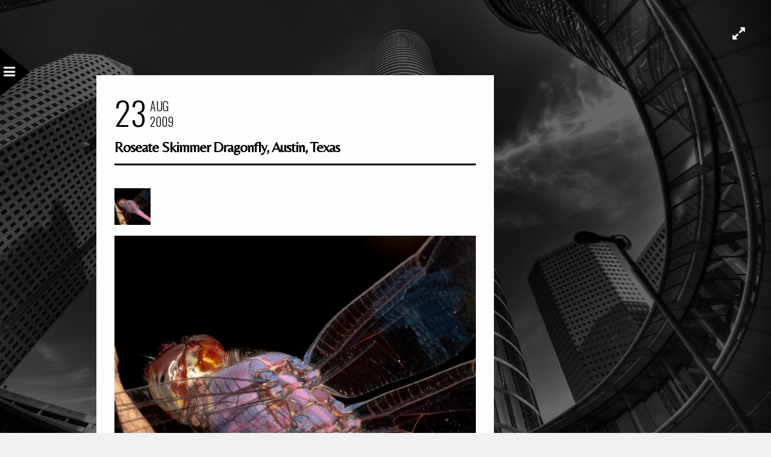

--- FILE ---
content_type: text/html; charset=UTF-8
request_url: https://www.davewilsonphotography.com/tag/orthemis-ferruginea/
body_size: 11105
content:
<!DOCTYPE html>
<html dir="ltr" lang="en-US" prefix="og: https://ogp.me/ns#">
<head>
<meta charset="UTF-8" />

<meta name="viewport" content="width=device-width, initial-scale=1, maximum-scale=1" />


<link rel="pingback" href="https://www.davewilsonphotography.com/xmlrpc.php" />


		<link rel="shortcut icon" href="http://www.davewilsonphotography.com/wp-content/uploads/2014/08/favicon.ico" />
 


	<style>img:is([sizes="auto" i], [sizes^="auto," i]) { contain-intrinsic-size: 3000px 1500px }</style>
	
		<!-- All in One SEO 4.9.3 - aioseo.com -->
		<title>Orthemis ferruginea | Dave Wilson Photography</title>
	<meta name="robots" content="max-image-preview:large" />
	<link rel="canonical" href="https://www.davewilsonphotography.com/tag/orthemis-ferruginea/" />
	<meta name="generator" content="All in One SEO (AIOSEO) 4.9.3" />
		<script type="application/ld+json" class="aioseo-schema">
			{"@context":"https:\/\/schema.org","@graph":[{"@type":"BreadcrumbList","@id":"https:\/\/www.davewilsonphotography.com\/tag\/orthemis-ferruginea\/#breadcrumblist","itemListElement":[{"@type":"ListItem","@id":"https:\/\/www.davewilsonphotography.com#listItem","position":1,"name":"Home","item":"https:\/\/www.davewilsonphotography.com","nextItem":{"@type":"ListItem","@id":"https:\/\/www.davewilsonphotography.com\/tag\/orthemis-ferruginea\/#listItem","name":"Orthemis ferruginea"}},{"@type":"ListItem","@id":"https:\/\/www.davewilsonphotography.com\/tag\/orthemis-ferruginea\/#listItem","position":2,"name":"Orthemis ferruginea","previousItem":{"@type":"ListItem","@id":"https:\/\/www.davewilsonphotography.com#listItem","name":"Home"}}]},{"@type":"CollectionPage","@id":"https:\/\/www.davewilsonphotography.com\/tag\/orthemis-ferruginea\/#collectionpage","url":"https:\/\/www.davewilsonphotography.com\/tag\/orthemis-ferruginea\/","name":"Orthemis ferruginea | Dave Wilson Photography","inLanguage":"en-US","isPartOf":{"@id":"https:\/\/www.davewilsonphotography.com\/#website"},"breadcrumb":{"@id":"https:\/\/www.davewilsonphotography.com\/tag\/orthemis-ferruginea\/#breadcrumblist"}},{"@type":"Person","@id":"https:\/\/www.davewilsonphotography.com\/#person","name":"Dave Wilson","image":{"@type":"ImageObject","@id":"https:\/\/www.davewilsonphotography.com\/tag\/orthemis-ferruginea\/#personImage","url":"https:\/\/secure.gravatar.com\/avatar\/037d9a4dc5ceecb8ffde288ee8e606cedf2fd45698f62e92d5c29efbb95fbc83?s=96&d=identicon&r=pg","width":96,"height":96,"caption":"Dave Wilson"}},{"@type":"WebSite","@id":"https:\/\/www.davewilsonphotography.com\/#website","url":"https:\/\/www.davewilsonphotography.com\/","name":"Dave Wilson Photography","description":"Art photography from Dave Wilson of Austin, Texas.","inLanguage":"en-US","publisher":{"@id":"https:\/\/www.davewilsonphotography.com\/#person"}}]}
		</script>
		<!-- All in One SEO -->

<link rel='dns-prefetch' href='//maps.googleapis.com' />
<link rel='dns-prefetch' href='//stats.wp.com' />
<link rel='dns-prefetch' href='//fonts.googleapis.com' />
<link rel='dns-prefetch' href='//v0.wordpress.com' />
<link rel='dns-prefetch' href='//jetpack.wordpress.com' />
<link rel='dns-prefetch' href='//s0.wp.com' />
<link rel='dns-prefetch' href='//public-api.wordpress.com' />
<link rel='dns-prefetch' href='//0.gravatar.com' />
<link rel='dns-prefetch' href='//1.gravatar.com' />
<link rel='dns-prefetch' href='//2.gravatar.com' />
<link rel="alternate" type="application/rss+xml" title="Dave Wilson Photography &raquo; Feed" href="https://www.davewilsonphotography.com/feed/" />
<link rel="alternate" type="application/rss+xml" title="Dave Wilson Photography &raquo; Comments Feed" href="https://www.davewilsonphotography.com/comments/feed/" />
<link rel="alternate" type="application/rss+xml" title="Dave Wilson Photography &raquo; Orthemis ferruginea Tag Feed" href="https://www.davewilsonphotography.com/tag/orthemis-ferruginea/feed/" />
		<!-- This site uses the Google Analytics by MonsterInsights plugin v9.11.1 - Using Analytics tracking - https://www.monsterinsights.com/ -->
							<script src="//www.googletagmanager.com/gtag/js?id=G-WP3HMSH6T4"  data-cfasync="false" data-wpfc-render="false" type="text/javascript" async></script>
			<script data-cfasync="false" data-wpfc-render="false" type="text/javascript">
				var mi_version = '9.11.1';
				var mi_track_user = true;
				var mi_no_track_reason = '';
								var MonsterInsightsDefaultLocations = {"page_location":"https:\/\/www.davewilsonphotography.com\/tag\/orthemis-ferruginea\/"};
								if ( typeof MonsterInsightsPrivacyGuardFilter === 'function' ) {
					var MonsterInsightsLocations = (typeof MonsterInsightsExcludeQuery === 'object') ? MonsterInsightsPrivacyGuardFilter( MonsterInsightsExcludeQuery ) : MonsterInsightsPrivacyGuardFilter( MonsterInsightsDefaultLocations );
				} else {
					var MonsterInsightsLocations = (typeof MonsterInsightsExcludeQuery === 'object') ? MonsterInsightsExcludeQuery : MonsterInsightsDefaultLocations;
				}

								var disableStrs = [
										'ga-disable-G-WP3HMSH6T4',
									];

				/* Function to detect opted out users */
				function __gtagTrackerIsOptedOut() {
					for (var index = 0; index < disableStrs.length; index++) {
						if (document.cookie.indexOf(disableStrs[index] + '=true') > -1) {
							return true;
						}
					}

					return false;
				}

				/* Disable tracking if the opt-out cookie exists. */
				if (__gtagTrackerIsOptedOut()) {
					for (var index = 0; index < disableStrs.length; index++) {
						window[disableStrs[index]] = true;
					}
				}

				/* Opt-out function */
				function __gtagTrackerOptout() {
					for (var index = 0; index < disableStrs.length; index++) {
						document.cookie = disableStrs[index] + '=true; expires=Thu, 31 Dec 2099 23:59:59 UTC; path=/';
						window[disableStrs[index]] = true;
					}
				}

				if ('undefined' === typeof gaOptout) {
					function gaOptout() {
						__gtagTrackerOptout();
					}
				}
								window.dataLayer = window.dataLayer || [];

				window.MonsterInsightsDualTracker = {
					helpers: {},
					trackers: {},
				};
				if (mi_track_user) {
					function __gtagDataLayer() {
						dataLayer.push(arguments);
					}

					function __gtagTracker(type, name, parameters) {
						if (!parameters) {
							parameters = {};
						}

						if (parameters.send_to) {
							__gtagDataLayer.apply(null, arguments);
							return;
						}

						if (type === 'event') {
														parameters.send_to = monsterinsights_frontend.v4_id;
							var hookName = name;
							if (typeof parameters['event_category'] !== 'undefined') {
								hookName = parameters['event_category'] + ':' + name;
							}

							if (typeof MonsterInsightsDualTracker.trackers[hookName] !== 'undefined') {
								MonsterInsightsDualTracker.trackers[hookName](parameters);
							} else {
								__gtagDataLayer('event', name, parameters);
							}
							
						} else {
							__gtagDataLayer.apply(null, arguments);
						}
					}

					__gtagTracker('js', new Date());
					__gtagTracker('set', {
						'developer_id.dZGIzZG': true,
											});
					if ( MonsterInsightsLocations.page_location ) {
						__gtagTracker('set', MonsterInsightsLocations);
					}
										__gtagTracker('config', 'G-WP3HMSH6T4', {"forceSSL":"true"} );
										window.gtag = __gtagTracker;										(function () {
						/* https://developers.google.com/analytics/devguides/collection/analyticsjs/ */
						/* ga and __gaTracker compatibility shim. */
						var noopfn = function () {
							return null;
						};
						var newtracker = function () {
							return new Tracker();
						};
						var Tracker = function () {
							return null;
						};
						var p = Tracker.prototype;
						p.get = noopfn;
						p.set = noopfn;
						p.send = function () {
							var args = Array.prototype.slice.call(arguments);
							args.unshift('send');
							__gaTracker.apply(null, args);
						};
						var __gaTracker = function () {
							var len = arguments.length;
							if (len === 0) {
								return;
							}
							var f = arguments[len - 1];
							if (typeof f !== 'object' || f === null || typeof f.hitCallback !== 'function') {
								if ('send' === arguments[0]) {
									var hitConverted, hitObject = false, action;
									if ('event' === arguments[1]) {
										if ('undefined' !== typeof arguments[3]) {
											hitObject = {
												'eventAction': arguments[3],
												'eventCategory': arguments[2],
												'eventLabel': arguments[4],
												'value': arguments[5] ? arguments[5] : 1,
											}
										}
									}
									if ('pageview' === arguments[1]) {
										if ('undefined' !== typeof arguments[2]) {
											hitObject = {
												'eventAction': 'page_view',
												'page_path': arguments[2],
											}
										}
									}
									if (typeof arguments[2] === 'object') {
										hitObject = arguments[2];
									}
									if (typeof arguments[5] === 'object') {
										Object.assign(hitObject, arguments[5]);
									}
									if ('undefined' !== typeof arguments[1].hitType) {
										hitObject = arguments[1];
										if ('pageview' === hitObject.hitType) {
											hitObject.eventAction = 'page_view';
										}
									}
									if (hitObject) {
										action = 'timing' === arguments[1].hitType ? 'timing_complete' : hitObject.eventAction;
										hitConverted = mapArgs(hitObject);
										__gtagTracker('event', action, hitConverted);
									}
								}
								return;
							}

							function mapArgs(args) {
								var arg, hit = {};
								var gaMap = {
									'eventCategory': 'event_category',
									'eventAction': 'event_action',
									'eventLabel': 'event_label',
									'eventValue': 'event_value',
									'nonInteraction': 'non_interaction',
									'timingCategory': 'event_category',
									'timingVar': 'name',
									'timingValue': 'value',
									'timingLabel': 'event_label',
									'page': 'page_path',
									'location': 'page_location',
									'title': 'page_title',
									'referrer' : 'page_referrer',
								};
								for (arg in args) {
																		if (!(!args.hasOwnProperty(arg) || !gaMap.hasOwnProperty(arg))) {
										hit[gaMap[arg]] = args[arg];
									} else {
										hit[arg] = args[arg];
									}
								}
								return hit;
							}

							try {
								f.hitCallback();
							} catch (ex) {
							}
						};
						__gaTracker.create = newtracker;
						__gaTracker.getByName = newtracker;
						__gaTracker.getAll = function () {
							return [];
						};
						__gaTracker.remove = noopfn;
						__gaTracker.loaded = true;
						window['__gaTracker'] = __gaTracker;
					})();
									} else {
										console.log("");
					(function () {
						function __gtagTracker() {
							return null;
						}

						window['__gtagTracker'] = __gtagTracker;
						window['gtag'] = __gtagTracker;
					})();
									}
			</script>
							<!-- / Google Analytics by MonsterInsights -->
		<script type="text/javascript">
/* <![CDATA[ */
window._wpemojiSettings = {"baseUrl":"https:\/\/s.w.org\/images\/core\/emoji\/16.0.1\/72x72\/","ext":".png","svgUrl":"https:\/\/s.w.org\/images\/core\/emoji\/16.0.1\/svg\/","svgExt":".svg","source":{"concatemoji":"https:\/\/www.davewilsonphotography.com\/wp-includes\/js\/wp-emoji-release.min.js?ver=6.8.3"}};
/*! This file is auto-generated */
!function(s,n){var o,i,e;function c(e){try{var t={supportTests:e,timestamp:(new Date).valueOf()};sessionStorage.setItem(o,JSON.stringify(t))}catch(e){}}function p(e,t,n){e.clearRect(0,0,e.canvas.width,e.canvas.height),e.fillText(t,0,0);var t=new Uint32Array(e.getImageData(0,0,e.canvas.width,e.canvas.height).data),a=(e.clearRect(0,0,e.canvas.width,e.canvas.height),e.fillText(n,0,0),new Uint32Array(e.getImageData(0,0,e.canvas.width,e.canvas.height).data));return t.every(function(e,t){return e===a[t]})}function u(e,t){e.clearRect(0,0,e.canvas.width,e.canvas.height),e.fillText(t,0,0);for(var n=e.getImageData(16,16,1,1),a=0;a<n.data.length;a++)if(0!==n.data[a])return!1;return!0}function f(e,t,n,a){switch(t){case"flag":return n(e,"\ud83c\udff3\ufe0f\u200d\u26a7\ufe0f","\ud83c\udff3\ufe0f\u200b\u26a7\ufe0f")?!1:!n(e,"\ud83c\udde8\ud83c\uddf6","\ud83c\udde8\u200b\ud83c\uddf6")&&!n(e,"\ud83c\udff4\udb40\udc67\udb40\udc62\udb40\udc65\udb40\udc6e\udb40\udc67\udb40\udc7f","\ud83c\udff4\u200b\udb40\udc67\u200b\udb40\udc62\u200b\udb40\udc65\u200b\udb40\udc6e\u200b\udb40\udc67\u200b\udb40\udc7f");case"emoji":return!a(e,"\ud83e\udedf")}return!1}function g(e,t,n,a){var r="undefined"!=typeof WorkerGlobalScope&&self instanceof WorkerGlobalScope?new OffscreenCanvas(300,150):s.createElement("canvas"),o=r.getContext("2d",{willReadFrequently:!0}),i=(o.textBaseline="top",o.font="600 32px Arial",{});return e.forEach(function(e){i[e]=t(o,e,n,a)}),i}function t(e){var t=s.createElement("script");t.src=e,t.defer=!0,s.head.appendChild(t)}"undefined"!=typeof Promise&&(o="wpEmojiSettingsSupports",i=["flag","emoji"],n.supports={everything:!0,everythingExceptFlag:!0},e=new Promise(function(e){s.addEventListener("DOMContentLoaded",e,{once:!0})}),new Promise(function(t){var n=function(){try{var e=JSON.parse(sessionStorage.getItem(o));if("object"==typeof e&&"number"==typeof e.timestamp&&(new Date).valueOf()<e.timestamp+604800&&"object"==typeof e.supportTests)return e.supportTests}catch(e){}return null}();if(!n){if("undefined"!=typeof Worker&&"undefined"!=typeof OffscreenCanvas&&"undefined"!=typeof URL&&URL.createObjectURL&&"undefined"!=typeof Blob)try{var e="postMessage("+g.toString()+"("+[JSON.stringify(i),f.toString(),p.toString(),u.toString()].join(",")+"));",a=new Blob([e],{type:"text/javascript"}),r=new Worker(URL.createObjectURL(a),{name:"wpTestEmojiSupports"});return void(r.onmessage=function(e){c(n=e.data),r.terminate(),t(n)})}catch(e){}c(n=g(i,f,p,u))}t(n)}).then(function(e){for(var t in e)n.supports[t]=e[t],n.supports.everything=n.supports.everything&&n.supports[t],"flag"!==t&&(n.supports.everythingExceptFlag=n.supports.everythingExceptFlag&&n.supports[t]);n.supports.everythingExceptFlag=n.supports.everythingExceptFlag&&!n.supports.flag,n.DOMReady=!1,n.readyCallback=function(){n.DOMReady=!0}}).then(function(){return e}).then(function(){var e;n.supports.everything||(n.readyCallback(),(e=n.source||{}).concatemoji?t(e.concatemoji):e.wpemoji&&e.twemoji&&(t(e.twemoji),t(e.wpemoji)))}))}((window,document),window._wpemojiSettings);
/* ]]> */
</script>
<style id='wp-emoji-styles-inline-css' type='text/css'>

	img.wp-smiley, img.emoji {
		display: inline !important;
		border: none !important;
		box-shadow: none !important;
		height: 1em !important;
		width: 1em !important;
		margin: 0 0.07em !important;
		vertical-align: -0.1em !important;
		background: none !important;
		padding: 0 !important;
	}
</style>
<link rel='stylesheet' id='wp-block-library-css' href='https://www.davewilsonphotography.com/wp-includes/css/dist/block-library/style.min.css?ver=6.8.3' type='text/css' media='all' />
<style id='classic-theme-styles-inline-css' type='text/css'>
/*! This file is auto-generated */
.wp-block-button__link{color:#fff;background-color:#32373c;border-radius:9999px;box-shadow:none;text-decoration:none;padding:calc(.667em + 2px) calc(1.333em + 2px);font-size:1.125em}.wp-block-file__button{background:#32373c;color:#fff;text-decoration:none}
</style>
<link rel='stylesheet' id='aioseo/css/src/vue/standalone/blocks/table-of-contents/global.scss-css' href='https://www.davewilsonphotography.com/wp-content/plugins/all-in-one-seo-pack/dist/Lite/assets/css/table-of-contents/global.e90f6d47.css?ver=4.9.3' type='text/css' media='all' />
<link rel='stylesheet' id='mediaelement-css' href='https://www.davewilsonphotography.com/wp-includes/js/mediaelement/mediaelementplayer-legacy.min.css?ver=4.2.17' type='text/css' media='all' />
<link rel='stylesheet' id='wp-mediaelement-css' href='https://www.davewilsonphotography.com/wp-includes/js/mediaelement/wp-mediaelement.min.css?ver=6.8.3' type='text/css' media='all' />
<style id='jetpack-sharing-buttons-style-inline-css' type='text/css'>
.jetpack-sharing-buttons__services-list{display:flex;flex-direction:row;flex-wrap:wrap;gap:0;list-style-type:none;margin:5px;padding:0}.jetpack-sharing-buttons__services-list.has-small-icon-size{font-size:12px}.jetpack-sharing-buttons__services-list.has-normal-icon-size{font-size:16px}.jetpack-sharing-buttons__services-list.has-large-icon-size{font-size:24px}.jetpack-sharing-buttons__services-list.has-huge-icon-size{font-size:36px}@media print{.jetpack-sharing-buttons__services-list{display:none!important}}.editor-styles-wrapper .wp-block-jetpack-sharing-buttons{gap:0;padding-inline-start:0}ul.jetpack-sharing-buttons__services-list.has-background{padding:1.25em 2.375em}
</style>
<style id='global-styles-inline-css' type='text/css'>
:root{--wp--preset--aspect-ratio--square: 1;--wp--preset--aspect-ratio--4-3: 4/3;--wp--preset--aspect-ratio--3-4: 3/4;--wp--preset--aspect-ratio--3-2: 3/2;--wp--preset--aspect-ratio--2-3: 2/3;--wp--preset--aspect-ratio--16-9: 16/9;--wp--preset--aspect-ratio--9-16: 9/16;--wp--preset--color--black: #000000;--wp--preset--color--cyan-bluish-gray: #abb8c3;--wp--preset--color--white: #ffffff;--wp--preset--color--pale-pink: #f78da7;--wp--preset--color--vivid-red: #cf2e2e;--wp--preset--color--luminous-vivid-orange: #ff6900;--wp--preset--color--luminous-vivid-amber: #fcb900;--wp--preset--color--light-green-cyan: #7bdcb5;--wp--preset--color--vivid-green-cyan: #00d084;--wp--preset--color--pale-cyan-blue: #8ed1fc;--wp--preset--color--vivid-cyan-blue: #0693e3;--wp--preset--color--vivid-purple: #9b51e0;--wp--preset--gradient--vivid-cyan-blue-to-vivid-purple: linear-gradient(135deg,rgba(6,147,227,1) 0%,rgb(155,81,224) 100%);--wp--preset--gradient--light-green-cyan-to-vivid-green-cyan: linear-gradient(135deg,rgb(122,220,180) 0%,rgb(0,208,130) 100%);--wp--preset--gradient--luminous-vivid-amber-to-luminous-vivid-orange: linear-gradient(135deg,rgba(252,185,0,1) 0%,rgba(255,105,0,1) 100%);--wp--preset--gradient--luminous-vivid-orange-to-vivid-red: linear-gradient(135deg,rgba(255,105,0,1) 0%,rgb(207,46,46) 100%);--wp--preset--gradient--very-light-gray-to-cyan-bluish-gray: linear-gradient(135deg,rgb(238,238,238) 0%,rgb(169,184,195) 100%);--wp--preset--gradient--cool-to-warm-spectrum: linear-gradient(135deg,rgb(74,234,220) 0%,rgb(151,120,209) 20%,rgb(207,42,186) 40%,rgb(238,44,130) 60%,rgb(251,105,98) 80%,rgb(254,248,76) 100%);--wp--preset--gradient--blush-light-purple: linear-gradient(135deg,rgb(255,206,236) 0%,rgb(152,150,240) 100%);--wp--preset--gradient--blush-bordeaux: linear-gradient(135deg,rgb(254,205,165) 0%,rgb(254,45,45) 50%,rgb(107,0,62) 100%);--wp--preset--gradient--luminous-dusk: linear-gradient(135deg,rgb(255,203,112) 0%,rgb(199,81,192) 50%,rgb(65,88,208) 100%);--wp--preset--gradient--pale-ocean: linear-gradient(135deg,rgb(255,245,203) 0%,rgb(182,227,212) 50%,rgb(51,167,181) 100%);--wp--preset--gradient--electric-grass: linear-gradient(135deg,rgb(202,248,128) 0%,rgb(113,206,126) 100%);--wp--preset--gradient--midnight: linear-gradient(135deg,rgb(2,3,129) 0%,rgb(40,116,252) 100%);--wp--preset--font-size--small: 13px;--wp--preset--font-size--medium: 20px;--wp--preset--font-size--large: 36px;--wp--preset--font-size--x-large: 42px;--wp--preset--spacing--20: 0.44rem;--wp--preset--spacing--30: 0.67rem;--wp--preset--spacing--40: 1rem;--wp--preset--spacing--50: 1.5rem;--wp--preset--spacing--60: 2.25rem;--wp--preset--spacing--70: 3.38rem;--wp--preset--spacing--80: 5.06rem;--wp--preset--shadow--natural: 6px 6px 9px rgba(0, 0, 0, 0.2);--wp--preset--shadow--deep: 12px 12px 50px rgba(0, 0, 0, 0.4);--wp--preset--shadow--sharp: 6px 6px 0px rgba(0, 0, 0, 0.2);--wp--preset--shadow--outlined: 6px 6px 0px -3px rgba(255, 255, 255, 1), 6px 6px rgba(0, 0, 0, 1);--wp--preset--shadow--crisp: 6px 6px 0px rgba(0, 0, 0, 1);}:where(.is-layout-flex){gap: 0.5em;}:where(.is-layout-grid){gap: 0.5em;}body .is-layout-flex{display: flex;}.is-layout-flex{flex-wrap: wrap;align-items: center;}.is-layout-flex > :is(*, div){margin: 0;}body .is-layout-grid{display: grid;}.is-layout-grid > :is(*, div){margin: 0;}:where(.wp-block-columns.is-layout-flex){gap: 2em;}:where(.wp-block-columns.is-layout-grid){gap: 2em;}:where(.wp-block-post-template.is-layout-flex){gap: 1.25em;}:where(.wp-block-post-template.is-layout-grid){gap: 1.25em;}.has-black-color{color: var(--wp--preset--color--black) !important;}.has-cyan-bluish-gray-color{color: var(--wp--preset--color--cyan-bluish-gray) !important;}.has-white-color{color: var(--wp--preset--color--white) !important;}.has-pale-pink-color{color: var(--wp--preset--color--pale-pink) !important;}.has-vivid-red-color{color: var(--wp--preset--color--vivid-red) !important;}.has-luminous-vivid-orange-color{color: var(--wp--preset--color--luminous-vivid-orange) !important;}.has-luminous-vivid-amber-color{color: var(--wp--preset--color--luminous-vivid-amber) !important;}.has-light-green-cyan-color{color: var(--wp--preset--color--light-green-cyan) !important;}.has-vivid-green-cyan-color{color: var(--wp--preset--color--vivid-green-cyan) !important;}.has-pale-cyan-blue-color{color: var(--wp--preset--color--pale-cyan-blue) !important;}.has-vivid-cyan-blue-color{color: var(--wp--preset--color--vivid-cyan-blue) !important;}.has-vivid-purple-color{color: var(--wp--preset--color--vivid-purple) !important;}.has-black-background-color{background-color: var(--wp--preset--color--black) !important;}.has-cyan-bluish-gray-background-color{background-color: var(--wp--preset--color--cyan-bluish-gray) !important;}.has-white-background-color{background-color: var(--wp--preset--color--white) !important;}.has-pale-pink-background-color{background-color: var(--wp--preset--color--pale-pink) !important;}.has-vivid-red-background-color{background-color: var(--wp--preset--color--vivid-red) !important;}.has-luminous-vivid-orange-background-color{background-color: var(--wp--preset--color--luminous-vivid-orange) !important;}.has-luminous-vivid-amber-background-color{background-color: var(--wp--preset--color--luminous-vivid-amber) !important;}.has-light-green-cyan-background-color{background-color: var(--wp--preset--color--light-green-cyan) !important;}.has-vivid-green-cyan-background-color{background-color: var(--wp--preset--color--vivid-green-cyan) !important;}.has-pale-cyan-blue-background-color{background-color: var(--wp--preset--color--pale-cyan-blue) !important;}.has-vivid-cyan-blue-background-color{background-color: var(--wp--preset--color--vivid-cyan-blue) !important;}.has-vivid-purple-background-color{background-color: var(--wp--preset--color--vivid-purple) !important;}.has-black-border-color{border-color: var(--wp--preset--color--black) !important;}.has-cyan-bluish-gray-border-color{border-color: var(--wp--preset--color--cyan-bluish-gray) !important;}.has-white-border-color{border-color: var(--wp--preset--color--white) !important;}.has-pale-pink-border-color{border-color: var(--wp--preset--color--pale-pink) !important;}.has-vivid-red-border-color{border-color: var(--wp--preset--color--vivid-red) !important;}.has-luminous-vivid-orange-border-color{border-color: var(--wp--preset--color--luminous-vivid-orange) !important;}.has-luminous-vivid-amber-border-color{border-color: var(--wp--preset--color--luminous-vivid-amber) !important;}.has-light-green-cyan-border-color{border-color: var(--wp--preset--color--light-green-cyan) !important;}.has-vivid-green-cyan-border-color{border-color: var(--wp--preset--color--vivid-green-cyan) !important;}.has-pale-cyan-blue-border-color{border-color: var(--wp--preset--color--pale-cyan-blue) !important;}.has-vivid-cyan-blue-border-color{border-color: var(--wp--preset--color--vivid-cyan-blue) !important;}.has-vivid-purple-border-color{border-color: var(--wp--preset--color--vivid-purple) !important;}.has-vivid-cyan-blue-to-vivid-purple-gradient-background{background: var(--wp--preset--gradient--vivid-cyan-blue-to-vivid-purple) !important;}.has-light-green-cyan-to-vivid-green-cyan-gradient-background{background: var(--wp--preset--gradient--light-green-cyan-to-vivid-green-cyan) !important;}.has-luminous-vivid-amber-to-luminous-vivid-orange-gradient-background{background: var(--wp--preset--gradient--luminous-vivid-amber-to-luminous-vivid-orange) !important;}.has-luminous-vivid-orange-to-vivid-red-gradient-background{background: var(--wp--preset--gradient--luminous-vivid-orange-to-vivid-red) !important;}.has-very-light-gray-to-cyan-bluish-gray-gradient-background{background: var(--wp--preset--gradient--very-light-gray-to-cyan-bluish-gray) !important;}.has-cool-to-warm-spectrum-gradient-background{background: var(--wp--preset--gradient--cool-to-warm-spectrum) !important;}.has-blush-light-purple-gradient-background{background: var(--wp--preset--gradient--blush-light-purple) !important;}.has-blush-bordeaux-gradient-background{background: var(--wp--preset--gradient--blush-bordeaux) !important;}.has-luminous-dusk-gradient-background{background: var(--wp--preset--gradient--luminous-dusk) !important;}.has-pale-ocean-gradient-background{background: var(--wp--preset--gradient--pale-ocean) !important;}.has-electric-grass-gradient-background{background: var(--wp--preset--gradient--electric-grass) !important;}.has-midnight-gradient-background{background: var(--wp--preset--gradient--midnight) !important;}.has-small-font-size{font-size: var(--wp--preset--font-size--small) !important;}.has-medium-font-size{font-size: var(--wp--preset--font-size--medium) !important;}.has-large-font-size{font-size: var(--wp--preset--font-size--large) !important;}.has-x-large-font-size{font-size: var(--wp--preset--font-size--x-large) !important;}
:where(.wp-block-post-template.is-layout-flex){gap: 1.25em;}:where(.wp-block-post-template.is-layout-grid){gap: 1.25em;}
:where(.wp-block-columns.is-layout-flex){gap: 2em;}:where(.wp-block-columns.is-layout-grid){gap: 2em;}
:root :where(.wp-block-pullquote){font-size: 1.5em;line-height: 1.6;}
</style>
<link rel='stylesheet' id='google_font0-css' href='https://fonts.googleapis.com/css?family=Abel%3A400%2C700%2C400italic&#038;subset=latin%2Ccyrillic-ext%2Cgreek-ext%2Ccyrillic&#038;ver=6.8.3' type='text/css' media='all' />
<link rel='stylesheet' id='google_font3-css' href='https://fonts.googleapis.com/css?family=Belleza%3A400%2C700%2C400italic&#038;subset=latin%2Ccyrillic-ext%2Cgreek-ext%2Ccyrillic&#038;ver=6.8.3' type='text/css' media='all' />
<link rel='stylesheet' id='animation.css-css' href='https://www.davewilsonphotography.com/wp-content/themes/sirius/css/animation.css?ver=2.3.3' type='text/css' media='all' />
<link rel='stylesheet' id='screen.css-css' href='https://www.davewilsonphotography.com/wp-content/themes/sirius/css/screen.css?ver=2.3.3' type='text/css' media='all' />
<link rel='stylesheet' id='fancybox-css' href='https://www.davewilsonphotography.com/wp-content/themes/sirius/js/fancybox/jquery.fancybox.css?ver=2.3.3' type='text/css' media='all' />
<link rel='stylesheet' id='flexslider-css' href='https://www.davewilsonphotography.com/wp-content/themes/sirius/js/flexslider/flexslider.css?ver=2.3.3' type='text/css' media='all' />
<link rel='stylesheet' id='fontawesome-css' href='https://www.davewilsonphotography.com/wp-content/themes/sirius/css/font-awesome.min.css?ver=2.3.3' type='text/css' media='all' />
<link rel='stylesheet' id='custom_css-css' href='https://www.davewilsonphotography.com/wp-content/themes/sirius/templates/custom-css.php?ver=2.3.3' type='text/css' media='all' />
<link rel='stylesheet' id='grid-css' href='https://www.davewilsonphotography.com/wp-content/themes/sirius/css/grid.css?ver=6.8.3' type='text/css' media='all' />
<script type="text/javascript" src="https://www.davewilsonphotography.com/wp-content/plugins/google-analytics-for-wordpress/assets/js/frontend-gtag.min.js?ver=9.11.1" id="monsterinsights-frontend-script-js" async="async" data-wp-strategy="async"></script>
<script data-cfasync="false" data-wpfc-render="false" type="text/javascript" id='monsterinsights-frontend-script-js-extra'>/* <![CDATA[ */
var monsterinsights_frontend = {"js_events_tracking":"true","download_extensions":"pdf,doc,ppt,xls,zip,docx,pptx,xlsx","inbound_paths":"[]","home_url":"https:\/\/www.davewilsonphotography.com","hash_tracking":"false","v4_id":"G-WP3HMSH6T4"};/* ]]> */
</script>
<script type="text/javascript" src="https://www.davewilsonphotography.com/wp-includes/js/jquery/jquery.min.js?ver=3.7.1" id="jquery-core-js"></script>
<script type="text/javascript" src="https://www.davewilsonphotography.com/wp-includes/js/jquery/jquery-migrate.min.js?ver=3.4.1" id="jquery-migrate-js"></script>
<link rel="https://api.w.org/" href="https://www.davewilsonphotography.com/wp-json/" /><link rel="alternate" title="JSON" type="application/json" href="https://www.davewilsonphotography.com/wp-json/wp/v2/tags/357" /><link rel="EditURI" type="application/rsd+xml" title="RSD" href="https://www.davewilsonphotography.com/xmlrpc.php?rsd" />
<meta name="generator" content="WordPress 6.8.3" />
	<style>img#wpstats{display:none}</style>
				<style type="text/css" id="wp-custom-css">
			Another of the friendly Atlantic Puffins (Fratercula arctica) found on the island of Lunga just off the island of Mull just off the west coast of Scotland.

One of the rules of this nature challenge is that I have to nominate someone to continue the effort. The original rule called for a nomination each day but I've decided to be nice to my photographer friends and only stitch one of them up. Knowing how much this person likes puffins (even though he has a hard time recognising them), I though it would be appropriate to pass the challenge on to Bob Lussier. Have at it Bob!

[exif id="15916"]		</style>
		
</head>

<body class="archive tag tag-orthemis-ferruginea tag-357 wp-theme-sirius" >
		<input type="hidden" id="pp_enable_reflection" name="pp_enable_reflection" value="true"/>
	<input type="hidden" id="pp_enable_right_click" name="pp_enable_right_click" value="true"/>
	<input type="hidden" id="pp_enable_dragging" name="pp_enable_dragging" value="true"/>
	<input type="hidden" id="pp_image_path" name="pp_image_path" value="https://www.davewilsonphotography.com/wp-content/themes/sirius/images/"/>
	<input type="hidden" id="pp_homepage_url" name="pp_homepage_url" value="https://www.davewilsonphotography.com"/>
	
	<input type="hidden" id="pp_menu_display" name="pp_menu_display" value=""/>
	
		<input type="hidden" id="pp_footer_style" name="pp_footer_style" value=""/>
	
	<!--Begin Template Menu -->
	<div class="top_bar">
	
	<div class="top_bar_wrapper">
	
		<div id="menu_close_icon"></div>
	
		<div id="menu_wrapper">
			
			<!-- Begin logo -->	
					
			    <a id="custom_logo" class="logo_wrapper" href="https://www.davewilsonphotography.com">
			    	<img src="https://www.davewilsonphotography.com/wp-content/uploads/2014/08/square_logo_400px.png" alt="" width="200" height="105"/>
			    </a>
						<!-- End logo -->
			
		    <!-- Begin main nav -->
		    <div id="nav_wrapper">
		    	<div class="nav_wrapper_inner">
		    		<div id="menu_border_wrapper">
		    			<div class="menu-main-menu-container"><ul id="main_menu" class="nav"><li id="menu-item-12231" class="menu-item menu-item-type-custom menu-item-object-custom menu-item-home menu-item-12231"><a href="http://www.davewilsonphotography.com/">Home</a></li>
<li id="menu-item-12232" class="menu-item menu-item-type-post_type menu-item-object-page menu-item-has-children arrow menu-item-12232"><a href="https://www.davewilsonphotography.com/about/">About</a>
<ul class="sub-menu">
	<li id="menu-item-12251" class="menu-item menu-item-type-post_type menu-item-object-page menu-item-12251"><a href="https://www.davewilsonphotography.com/prints-and-licensing/">Prints &#038; Licensing</a></li>
	<li id="menu-item-12252" class="menu-item menu-item-type-post_type menu-item-object-page menu-item-12252"><a href="https://www.davewilsonphotography.com/prints-and-licensing/altered-perspectives/">Altered Perspectives</a></li>
</ul>
</li>
<li id="menu-item-12310" class="menu-item menu-item-type-custom menu-item-object-custom menu-item-12310"><a href="https://davewilsonphotography.myportfolio.com/work">Portfolio</a></li>
<li id="menu-item-14020" class="menu-item menu-item-type-post_type menu-item-object-page menu-item-has-children arrow menu-item-14020"><a href="https://www.davewilsonphotography.com/galleries/">Galleries</a>
<ul class="sub-menu">
	<li id="menu-item-15203" class="menu-item menu-item-type-taxonomy menu-item-object-gallerycat menu-item-has-children arrow menu-item-15203"><a href="https://www.davewilsonphotography.com/gallerycat/best-of/">Best of</a>
	<ul class="sub-menu">
		<li id="menu-item-26053" class="menu-item menu-item-type-post_type menu-item-object-galleries menu-item-26053"><a href="https://www.davewilsonphotography.com/galleries/best-of-2025/">Best of 2025</a></li>
		<li id="menu-item-24887" class="menu-item menu-item-type-post_type menu-item-object-galleries menu-item-24887"><a href="https://www.davewilsonphotography.com/galleries/best-of-2024/">Best of 2024</a></li>
		<li id="menu-item-23847" class="menu-item menu-item-type-post_type menu-item-object-galleries menu-item-23847"><a href="https://www.davewilsonphotography.com/galleries/best-of-2023/">Best of 2023</a></li>
		<li id="menu-item-22684" class="menu-item menu-item-type-post_type menu-item-object-galleries menu-item-22684"><a href="https://www.davewilsonphotography.com/galleries/best-of-2022/">Best of 2022</a></li>
		<li id="menu-item-21730" class="menu-item menu-item-type-post_type menu-item-object-galleries menu-item-21730"><a href="https://www.davewilsonphotography.com/galleries/best-of-2021/">Best of 2021</a></li>
		<li id="menu-item-20760" class="menu-item menu-item-type-post_type menu-item-object-galleries menu-item-20760"><a href="https://www.davewilsonphotography.com/galleries/best-of-2020/">Best of 2020</a></li>
		<li id="menu-item-19631" class="menu-item menu-item-type-post_type menu-item-object-galleries menu-item-19631"><a href="https://www.davewilsonphotography.com/galleries/best-of-2019/">Best of 2019</a></li>
		<li id="menu-item-18756" class="menu-item menu-item-type-post_type menu-item-object-galleries menu-item-18756"><a href="https://www.davewilsonphotography.com/galleries/best-of-2018/">Best of 2018</a></li>
		<li id="menu-item-17824" class="menu-item menu-item-type-post_type menu-item-object-galleries menu-item-17824"><a href="https://www.davewilsonphotography.com/galleries/best-of-2017/">Best of 2017</a></li>
		<li id="menu-item-16852" class="menu-item menu-item-type-post_type menu-item-object-galleries menu-item-16852"><a href="https://www.davewilsonphotography.com/galleries/best-of-2016/">Best of 2016</a></li>
		<li id="menu-item-15694" class="menu-item menu-item-type-post_type menu-item-object-galleries menu-item-15694"><a href="https://www.davewilsonphotography.com/galleries/best-of-2015/">Best of 2015</a></li>
		<li id="menu-item-14492" class="menu-item menu-item-type-post_type menu-item-object-galleries menu-item-14492"><a href="https://www.davewilsonphotography.com/galleries/best-of-2014/">Best of 2014</a></li>
		<li id="menu-item-14021" class="menu-item menu-item-type-post_type menu-item-object-galleries menu-item-14021"><a href="https://www.davewilsonphotography.com/galleries/best-of-2013/">Best of 2013</a></li>
		<li id="menu-item-14022" class="menu-item menu-item-type-post_type menu-item-object-galleries menu-item-14022"><a href="https://www.davewilsonphotography.com/galleries/best-of-2012/">Best of 2012</a></li>
		<li id="menu-item-14023" class="menu-item menu-item-type-post_type menu-item-object-galleries menu-item-14023"><a href="https://www.davewilsonphotography.com/galleries/best-of-2011/">Best of 2011</a></li>
		<li id="menu-item-14024" class="menu-item menu-item-type-post_type menu-item-object-galleries menu-item-14024"><a href="https://www.davewilsonphotography.com/galleries/best-of-2010/">Best of 2010</a></li>
	</ul>
</li>
	<li id="menu-item-15204" class="menu-item menu-item-type-taxonomy menu-item-object-gallerycat menu-item-has-children arrow menu-item-15204"><a href="https://www.davewilsonphotography.com/gallerycat/sport-3/">Sport</a>
	<ul class="sub-menu">
		<li id="menu-item-14064" class="menu-item menu-item-type-post_type menu-item-object-galleries menu-item-14064"><a href="https://www.davewilsonphotography.com/galleries/formula-1/">Formula 1</a></li>
		<li id="menu-item-14067" class="menu-item menu-item-type-post_type menu-item-object-galleries menu-item-14067"><a href="https://www.davewilsonphotography.com/galleries/motorcycles/">Motorcycle Racing</a></li>
		<li id="menu-item-15202" class="menu-item menu-item-type-post_type menu-item-object-galleries menu-item-15202"><a href="https://www.davewilsonphotography.com/galleries/rodeo-portraits/">Rodeo Portraits</a></li>
	</ul>
</li>
	<li id="menu-item-16433" class="menu-item menu-item-type-taxonomy menu-item-object-gallerycat menu-item-has-children arrow menu-item-16433"><a href="https://www.davewilsonphotography.com/gallerycat/landscape/">Landscape</a>
	<ul class="sub-menu">
		<li id="menu-item-26074" class="menu-item menu-item-type-post_type menu-item-object-galleries menu-item-26074"><a href="https://www.davewilsonphotography.com/galleries/grytviken-whaling-station-south-georgia/">Grytviken Whaling Station, South Georgia</a></li>
		<li id="menu-item-21796" class="menu-item menu-item-type-post_type menu-item-object-galleries menu-item-21796"><a href="https://www.davewilsonphotography.com/galleries/utah-abstracts/">Utah Abstracts</a></li>
		<li id="menu-item-16434" class="menu-item menu-item-type-post_type menu-item-object-galleries menu-item-16434"><a href="https://www.davewilsonphotography.com/galleries/white-sands-textures/">White Sands Textures</a></li>
	</ul>
</li>
	<li id="menu-item-15205" class="menu-item menu-item-type-taxonomy menu-item-object-gallerycat menu-item-has-children arrow menu-item-15205"><a href="https://www.davewilsonphotography.com/gallerycat/general/">General</a>
	<ul class="sub-menu">
		<li id="menu-item-21805" class="menu-item menu-item-type-post_type menu-item-object-galleries menu-item-21805"><a href="https://www.davewilsonphotography.com/galleries/portraits/">Portraits</a></li>
		<li id="menu-item-18312" class="menu-item menu-item-type-post_type menu-item-object-galleries menu-item-18312"><a href="https://www.davewilsonphotography.com/galleries/space/">Space</a></li>
		<li id="menu-item-14829" class="menu-item menu-item-type-post_type menu-item-object-galleries menu-item-14829"><a href="https://www.davewilsonphotography.com/galleries/tear-sheets/">Tear Sheets</a></li>
	</ul>
</li>
</ul>
</li>
<li id="menu-item-16344" class="menu-item menu-item-type-custom menu-item-object-custom menu-item-16344"><a href="https://8-dave-wilson.pixels.com/">Framed Prints</a></li>
<li id="menu-item-16345" class="menu-item menu-item-type-custom menu-item-object-custom menu-item-16345"><a href="http://davewilson.smugmug.com">Event Photos</a></li>
<li id="menu-item-12309" class="menu-item menu-item-type-post_type menu-item-object-page menu-item-12309"><a href="https://www.davewilsonphotography.com/photoblog/">Photoblog</a></li>
<li id="menu-item-12316" class="menu-item menu-item-type-custom menu-item-object-custom menu-item-12316"><a href="http://blog.webartz.net">Blog</a></li>
<li id="menu-item-12241" class="menu-item menu-item-type-post_type menu-item-object-page menu-item-has-children arrow menu-item-12241"><a href="https://www.davewilsonphotography.com/tutorials/">Tutorials</a>
<ul class="sub-menu">
	<li id="menu-item-12315" class="menu-item menu-item-type-post_type menu-item-object-page menu-item-12315"><a href="https://www.davewilsonphotography.com/tutorials/what-is-hdr-all-about/">HDR Tutorial</a></li>
	<li id="menu-item-12312" class="menu-item menu-item-type-post_type menu-item-object-page menu-item-12312"><a href="https://www.davewilsonphotography.com/tutorials/a-beginners-guide-to-macro-photography/">Macro Photography Hints and Tips from a Self-Taught Beginner</a></li>
	<li id="menu-item-13929" class="menu-item menu-item-type-post_type menu-item-object-page menu-item-13929"><a href="https://www.davewilsonphotography.com/tutorials/">Lots More</a></li>
</ul>
</li>
<li id="menu-item-12236" class="menu-item menu-item-type-post_type menu-item-object-page menu-item-has-children arrow menu-item-12236"><a href="https://www.davewilsonphotography.com/workshops/">Workshops</a>
<ul class="sub-menu">
	<li id="menu-item-12311" class="menu-item menu-item-type-post_type menu-item-object-page menu-item-12311"><a href="https://www.davewilsonphotography.com/workshops/hdr-photography-workshop/">HDR Photography Workshop</a></li>
</ul>
</li>
<li id="menu-item-12233" class="menu-item menu-item-type-post_type menu-item-object-page menu-item-12233"><a href="https://www.davewilsonphotography.com/discounts/">Discounts</a></li>
<li id="menu-item-12253" class="menu-item menu-item-type-post_type menu-item-object-page menu-item-12253"><a href="https://www.davewilsonphotography.com/contact/">Contact</a></li>
<li id="menu-item-18259" class="menu-item menu-item-type-post_type menu-item-object-page menu-item-privacy-policy menu-item-18259"><a rel="privacy-policy" href="https://www.davewilsonphotography.com/privacy-policy/">Privacy Policy</a></li>
</ul></div>		    		</div>
		    	</div>
		    </div>
		    
		    <div class="social_wrapper">
			    <ul>
			    				    	<li><a title="Twitter" href="https://twitter.com/dawilson" target="_blank"><i class="fa fa-twitter"></i></a></li>
			    				    				    	<li><a title="Facebook" href="https://facebook.com/DaveWilsonPhotography" target="_blank"><i class="fa fa-facebook"></i></a></li>
			    				    				    	<li><a title="Flickr" href="https://flickr.com/people/dawilson" target="_blank"><i class="fa fa-flickr"></i></a></li>
			    				    				    	<li><a title="Youtube" href="https://youtube.com/channel/UCPxb4Ugs3bRjSNevGqWu_jQ" target="_blank"><i class="fa fa-youtube"></i></a></li>
			    				    				    	<li><a title="Vimeo" href="https://vimeo.com/dawilson" target="_blank"><i class="fa fa-vimeo-square"></i></a></li>
			    				    				    	<li><a title="Tumblr" href="https://davesphonepix.tumblr.com" target="_blank"><i class="fa fa-tumblr"></i></a></li>
			    				    				    				    				    				    	<li><a title="Instagram" href="https://instagram.com/davewilsonphotography" target="_blank"><i class="fa fa-instagram"></i></a></li>
			    				    </ul>
			</div>
		    
		    <!-- End main nav -->
		    
			<div class="footer_bar">
				<div class="footer_bar_wrapper">
				    <div id="copyright"><br />© 1984-2025 Dave Wilson<br />All Rights Reserved</div>				</div>
			</div>

		</div> 
	</div>
	
	</div>

	<!-- Begin template wrapper -->
	<div id="wrapper">
		<div class="fixed frame_top"></div>
		<div class="fixed frame_bottom"></div>
		<div class="fixed frame_left"></div>
		<div class="fixed frame_right"></div>
<br class="clear"/>


		<div class="page_control_static">
		    <a id="page_maximize" href="#"></a>
		</div>
		
<!-- Begin content -->


<div id="page_content_wrapper" class="nobg noanimation ">
    
    <div class="inner">

    	<!-- Begin main content -->
    	<div class="inner_wrapper">

    			<div class="sidebar_content">
					
								
				<!-- Begin each blog post -->
				<div id="post-572" class="post-572 post type-post status-publish format-standard has-post-thumbnail hentry category-all category-macro category-nature tag-austin tag-dragonfly tag-insect tag-lady-bird-johnson-wildflower-center tag-odonata tag-orthemis-ferruginea tag-roseate-skimmer tag-texas tag-tx tag-wildflower-center">
				
					<div class="post_wrapper">
					
						<div class="post_date">
						      <div class="date">23</div>
						      <div class="post_date_right">
						         <div class="month">Aug</div>
						         <div class="year">2009</div>
						      </div>
						 </div>
					
						<div class="post_header">
					    	<h5><a href="https://www.davewilsonphotography.com/2009/08/23/roseate_skimmer/" title="Roseate Skimmer Dragonfly, Austin, Texas">Roseate Skimmer Dragonfly, Austin, Texas</a></h5>
					    </div>
					    
					    <hr/>
				    
					    					    		<br/><p><img width="60" height="60" alt="Roseate Skimmer Dragonfly, Austin, Texas" src="http://davewilsonphotography.com/wp-content/images/thumbnail/2009_08/0907-Macro-36.jpg"...</p>
					    					
											    
								    <br class="clear"/>
								    <div class="post_img">
								    	<a href="https://www.davewilsonphotography.com/2009/08/23/roseate_skimmer/">
								    		<img src="https://www.davewilsonphotography.com/wp-content/uploads/2009/08/0907-Macro-36.jpg" alt="" class=""/>
								    	</a>
								    </div>
								    <br class="clear"/>
					    
					    					    
					    					    		<a class="oldtext continue_reading" href="https://www.davewilsonphotography.com/2009/08/23/roseate_skimmer/">Continue Reading</a>
					    
					    					    
					</div>
				
				</div>
				<!-- End each blog post -->
				
						
		    	    		
			</div>
    	
	    	<div class="sidebar_wrapper hasbg">
	    	
	    	    <div class="sidebar_top"></div>
	    	
	    	    <div class="sidebar">
	    	    
	    	    	<div class="content">
	    	    
	    	    		<ul class="sidebar_widget">
	    	    			    	    		</ul>
	    	    	
	    	    	</div>
	    	
	    	    </div>
	    	    <br class="clear"/>
	    	
	    	    <div class="sidebar_bottom"></div>
	    	</div>
	    	
	    	<br class="clear"/>
    	
    </div>
    <!-- End main content -->

</div>  

	

</div>

</div>

<div id="toTop" class="withbg">
	<i class="fa  fa-arrow-up"></i>
</div>


<script type="speculationrules">
{"prefetch":[{"source":"document","where":{"and":[{"href_matches":"\/*"},{"not":{"href_matches":["\/wp-*.php","\/wp-admin\/*","\/wp-content\/uploads\/*","\/wp-content\/*","\/wp-content\/plugins\/*","\/wp-content\/themes\/sirius\/*","\/*\\?(.+)"]}},{"not":{"selector_matches":"a[rel~=\"nofollow\"]"}},{"not":{"selector_matches":".no-prefetch, .no-prefetch a"}}]},"eagerness":"conservative"}]}
</script>
<script type="text/javascript" src="https://widget.fotomoto.com/stores/script/ecd4fa6bf9ab25a1c8004e815b9547073c425ca7.js"></script>
<noscript><p>If Javascript is disabled browser, to place orders please visit the page where I <a href="https://www.fotomoto.com/store/ecd4fa6bf9ab25a1c8004e815b9547073c425ca7" rel="external nofollow">sell my photos</a>, powered by <a href="https://www.fotomoto.com" rel="external nofollow">Fotomoto</a>.</p></noscript>
<script type="text/javascript" src="https://maps.googleapis.com/maps/api/js?ver=2.3.3" id="google_maps-js"></script>
<script type="text/javascript" src="https://www.davewilsonphotography.com/wp-content/themes/sirius/js/fancybox/jquery.fancybox.js?ver=2.3.3" id="fancybox-js"></script>
<script type="text/javascript" src="https://www.davewilsonphotography.com/wp-content/themes/sirius/js/jquery.easing.js?ver=2.3.3" id="jquery.easing.js-js"></script>
<script type="text/javascript" src="https://www.davewilsonphotography.com/wp-content/themes/sirius/js/jquery.touchwipe.1.1.1.js?ver=2.3.3" id="jquery.touchwipe.1.1.1.js-js"></script>
<script type="text/javascript" src="https://www.davewilsonphotography.com/wp-content/themes/sirius/js/gmap.js?ver=2.3.3" id="gmap.js-js"></script>
<script type="text/javascript" src="https://www.davewilsonphotography.com/wp-content/themes/sirius/js/jquery.backstretch.js?ver=2.3.3" id="jquery.backstretch.js-js"></script>
<script type="text/javascript" src="https://www.davewilsonphotography.com/wp-content/themes/sirius/js/jquery.ppflip.js?ver=2.3.3" id="jquery.ppflip.js-js"></script>
<script type="text/javascript" src="https://www.davewilsonphotography.com/wp-content/themes/sirius/js/jquery.isotope.js?ver=2.3.3" id="jquery.isotope.js-js"></script>
<script type="text/javascript" src="https://www.davewilsonphotography.com/wp-content/themes/sirius/js/supersized.3.1.3.js?ver=2.3.3" id="supersized.3.1.3.js-js"></script>
<script type="text/javascript" src="https://www.davewilsonphotography.com/wp-content/themes/sirius/js/supersized.shutter.js?ver=2.3.3" id="supersized.shutter.js-js"></script>
<script type="text/javascript" src="https://www.davewilsonphotography.com/wp-content/themes/sirius/js/flexslider/jquery.flexslider-min.js?ver=2.3.3" id="flexslider/jquery.flexslider-min.js-js"></script>
<script type="text/javascript" src="https://www.davewilsonphotography.com/wp-content/themes/sirius/js/jquery.masonry.js?ver=2.3.3" id="jquery.masonry.js-js"></script>
<script type="text/javascript" src="https://www.davewilsonphotography.com/wp-content/themes/sirius/js/mediaelement/mediaelement-and-player.min.js?ver=2.3.3" id="mediaelement/mediaelement-and-player.min.js-js"></script>
<script type="text/javascript" src="https://www.davewilsonphotography.com/wp-content/themes/sirius/js/custom.js?ver=2.3.3" id="custom.js-js"></script>
<script type="text/javascript" id="jetpack-stats-js-before">
/* <![CDATA[ */
_stq = window._stq || [];
_stq.push([ "view", {"v":"ext","blog":"6579253","post":"0","tz":"-6","srv":"www.davewilsonphotography.com","arch_tag":"orthemis-ferruginea","arch_results":"1","j":"1:15.4"} ]);
_stq.push([ "clickTrackerInit", "6579253", "0" ]);
/* ]]> */
</script>
<script type="text/javascript" src="https://stats.wp.com/e-202604.js" id="jetpack-stats-js" defer="defer" data-wp-strategy="defer"></script>
<script type="text/javascript" src="https://www.davewilsonphotography.com/wp-content/themes/sirius/templates/script-static-bg.php?bg_url=http%3A%2F%2Fwww.davewilsonphotography.com%2Fwp-content%2Fuploads%2F2014%2F08%2FChevron_Building_mono_hdr-Edit.jpg&amp;ver=2.3.3" id="script-static-bg-js"></script>
</body>
</html>
